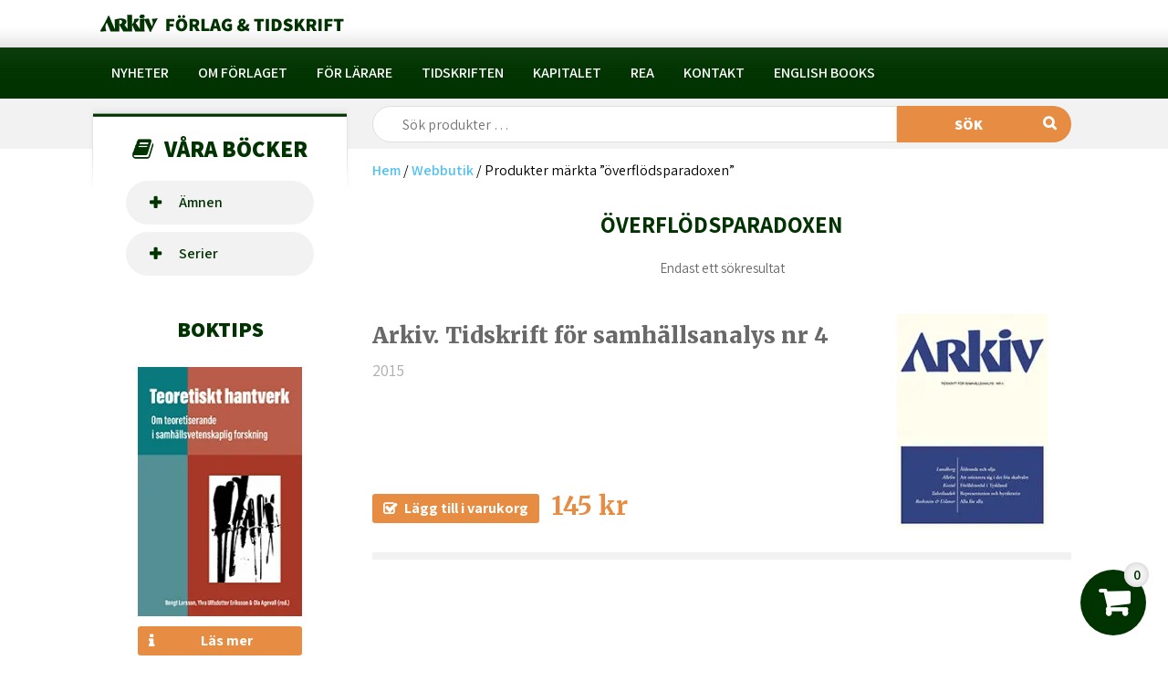

--- FILE ---
content_type: text/html; charset=UTF-8
request_url: https://arkiv.nu/produkt-tagg/overflodsparadoxen/
body_size: 11877
content:
<!DOCTYPE html>
<html lang="sv-SE">
<head>
<meta charset="UTF-8" />
<meta name="viewport" content="width=device-width" />
<link rel="stylesheet" type="text/css" href="https://arkiv.nu/wp-content/themes/arkiv-forlag/style.css" />
<link href="https://fonts.googleapis.com/css?family=Roboto:300,400,500,700,900" rel="stylesheet">
<link rel="stylesheet" type="text/css" href="https://uprize.one/flyingflerp/wp-content/themes/blankslate/genericons/genericons.css" />
<meta name='robots' content='index, follow, max-image-preview:large, max-snippet:-1, max-video-preview:-1' />
	<style>img:is([sizes="auto" i], [sizes^="auto," i]) { contain-intrinsic-size: 3000px 1500px }</style>
	
	<!-- This site is optimized with the Yoast SEO plugin v26.3 - https://yoast.com/wordpress/plugins/seo/ -->
	<title>överflödsparadoxen-arkiv - Arkiv förlag</title>
	<link rel="canonical" href="https://arkiv.nu/produkt-tagg/overflodsparadoxen/" />
	<meta property="og:locale" content="sv_SE" />
	<meta property="og:type" content="article" />
	<meta property="og:title" content="överflödsparadoxen-arkiv - Arkiv förlag" />
	<meta property="og:url" content="https://arkiv.nu/produkt-tagg/overflodsparadoxen/" />
	<meta property="og:site_name" content="Arkiv förlag" />
	<meta name="twitter:card" content="summary_large_image" />
	<script type="application/ld+json" class="yoast-schema-graph">{"@context":"https://schema.org","@graph":[{"@type":"CollectionPage","@id":"https://arkiv.nu/produkt-tagg/overflodsparadoxen/","url":"https://arkiv.nu/produkt-tagg/overflodsparadoxen/","name":"överflödsparadoxen-arkiv - Arkiv förlag","isPartOf":{"@id":"https://arkiv.nu/#website"},"primaryImageOfPage":{"@id":"https://arkiv.nu/produkt-tagg/overflodsparadoxen/#primaryimage"},"image":{"@id":"https://arkiv.nu/produkt-tagg/overflodsparadoxen/#primaryimage"},"thumbnailUrl":"https://arkiv.nu/wp-content/uploads/w04.jpg","breadcrumb":{"@id":"https://arkiv.nu/produkt-tagg/overflodsparadoxen/#breadcrumb"},"inLanguage":"sv-SE"},{"@type":"ImageObject","inLanguage":"sv-SE","@id":"https://arkiv.nu/produkt-tagg/overflodsparadoxen/#primaryimage","url":"https://arkiv.nu/wp-content/uploads/w04.jpg","contentUrl":"https://arkiv.nu/wp-content/uploads/w04.jpg","width":200,"height":284},{"@type":"BreadcrumbList","@id":"https://arkiv.nu/produkt-tagg/overflodsparadoxen/#breadcrumb","itemListElement":[{"@type":"ListItem","position":1,"name":"Hem","item":"https://arkiv.nu/"},{"@type":"ListItem","position":2,"name":"överflödsparadoxen"}]},{"@type":"WebSite","@id":"https://arkiv.nu/#website","url":"https://arkiv.nu/","name":"Arkiv förlag","description":"","publisher":{"@id":"https://arkiv.nu/#organization"},"potentialAction":[{"@type":"SearchAction","target":{"@type":"EntryPoint","urlTemplate":"https://arkiv.nu/?s={search_term_string}"},"query-input":{"@type":"PropertyValueSpecification","valueRequired":true,"valueName":"search_term_string"}}],"inLanguage":"sv-SE"},{"@type":"Organization","@id":"https://arkiv.nu/#organization","name":"Arkiv förlag","url":"https://arkiv.nu/","logo":{"@type":"ImageObject","inLanguage":"sv-SE","@id":"https://arkiv.nu/#/schema/logo/image/","url":"https://arkiv.nu/wp-content/uploads/arkiv-logo-green.png.webp","contentUrl":"https://arkiv.nu/wp-content/uploads/arkiv-logo-green.png.webp","width":267,"height":19,"caption":"Arkiv förlag"},"image":{"@id":"https://arkiv.nu/#/schema/logo/image/"},"sameAs":["https://www.facebook.com/234864989936205"]}]}</script>
	<!-- / Yoast SEO plugin. -->


<link rel='dns-prefetch' href='//static.addtoany.com' />
<link rel='dns-prefetch' href='//fonts.googleapis.com' />
<link rel='dns-prefetch' href='//cdnjs.cloudflare.com' />
<link rel="alternate" type="application/rss+xml" title="Arkiv förlag &raquo; Webbflöde" href="https://arkiv.nu/feed/" />
<link rel="alternate" type="application/rss+xml" title="Arkiv förlag &raquo; Kommentarsflöde" href="https://arkiv.nu/comments/feed/" />
<link rel="alternate" type="application/rss+xml" title="Webbflöde för Arkiv förlag &raquo; överflödsparadoxen, Etikett" href="https://arkiv.nu/produkt-tagg/overflodsparadoxen/feed/" />
<script type="text/javascript">
/* <![CDATA[ */
window._wpemojiSettings = {"baseUrl":"https:\/\/s.w.org\/images\/core\/emoji\/16.0.1\/72x72\/","ext":".png","svgUrl":"https:\/\/s.w.org\/images\/core\/emoji\/16.0.1\/svg\/","svgExt":".svg","source":{"concatemoji":"https:\/\/arkiv.nu\/wp-includes\/js\/wp-emoji-release.min.js?ver=6.8.3"}};
/*! This file is auto-generated */
!function(s,n){var o,i,e;function c(e){try{var t={supportTests:e,timestamp:(new Date).valueOf()};sessionStorage.setItem(o,JSON.stringify(t))}catch(e){}}function p(e,t,n){e.clearRect(0,0,e.canvas.width,e.canvas.height),e.fillText(t,0,0);var t=new Uint32Array(e.getImageData(0,0,e.canvas.width,e.canvas.height).data),a=(e.clearRect(0,0,e.canvas.width,e.canvas.height),e.fillText(n,0,0),new Uint32Array(e.getImageData(0,0,e.canvas.width,e.canvas.height).data));return t.every(function(e,t){return e===a[t]})}function u(e,t){e.clearRect(0,0,e.canvas.width,e.canvas.height),e.fillText(t,0,0);for(var n=e.getImageData(16,16,1,1),a=0;a<n.data.length;a++)if(0!==n.data[a])return!1;return!0}function f(e,t,n,a){switch(t){case"flag":return n(e,"\ud83c\udff3\ufe0f\u200d\u26a7\ufe0f","\ud83c\udff3\ufe0f\u200b\u26a7\ufe0f")?!1:!n(e,"\ud83c\udde8\ud83c\uddf6","\ud83c\udde8\u200b\ud83c\uddf6")&&!n(e,"\ud83c\udff4\udb40\udc67\udb40\udc62\udb40\udc65\udb40\udc6e\udb40\udc67\udb40\udc7f","\ud83c\udff4\u200b\udb40\udc67\u200b\udb40\udc62\u200b\udb40\udc65\u200b\udb40\udc6e\u200b\udb40\udc67\u200b\udb40\udc7f");case"emoji":return!a(e,"\ud83e\udedf")}return!1}function g(e,t,n,a){var r="undefined"!=typeof WorkerGlobalScope&&self instanceof WorkerGlobalScope?new OffscreenCanvas(300,150):s.createElement("canvas"),o=r.getContext("2d",{willReadFrequently:!0}),i=(o.textBaseline="top",o.font="600 32px Arial",{});return e.forEach(function(e){i[e]=t(o,e,n,a)}),i}function t(e){var t=s.createElement("script");t.src=e,t.defer=!0,s.head.appendChild(t)}"undefined"!=typeof Promise&&(o="wpEmojiSettingsSupports",i=["flag","emoji"],n.supports={everything:!0,everythingExceptFlag:!0},e=new Promise(function(e){s.addEventListener("DOMContentLoaded",e,{once:!0})}),new Promise(function(t){var n=function(){try{var e=JSON.parse(sessionStorage.getItem(o));if("object"==typeof e&&"number"==typeof e.timestamp&&(new Date).valueOf()<e.timestamp+604800&&"object"==typeof e.supportTests)return e.supportTests}catch(e){}return null}();if(!n){if("undefined"!=typeof Worker&&"undefined"!=typeof OffscreenCanvas&&"undefined"!=typeof URL&&URL.createObjectURL&&"undefined"!=typeof Blob)try{var e="postMessage("+g.toString()+"("+[JSON.stringify(i),f.toString(),p.toString(),u.toString()].join(",")+"));",a=new Blob([e],{type:"text/javascript"}),r=new Worker(URL.createObjectURL(a),{name:"wpTestEmojiSupports"});return void(r.onmessage=function(e){c(n=e.data),r.terminate(),t(n)})}catch(e){}c(n=g(i,f,p,u))}t(n)}).then(function(e){for(var t in e)n.supports[t]=e[t],n.supports.everything=n.supports.everything&&n.supports[t],"flag"!==t&&(n.supports.everythingExceptFlag=n.supports.everythingExceptFlag&&n.supports[t]);n.supports.everythingExceptFlag=n.supports.everythingExceptFlag&&!n.supports.flag,n.DOMReady=!1,n.readyCallback=function(){n.DOMReady=!0}}).then(function(){return e}).then(function(){var e;n.supports.everything||(n.readyCallback(),(e=n.source||{}).concatemoji?t(e.concatemoji):e.wpemoji&&e.twemoji&&(t(e.twemoji),t(e.wpemoji)))}))}((window,document),window._wpemojiSettings);
/* ]]> */
</script>

<style id='wp-emoji-styles-inline-css' type='text/css'>

	img.wp-smiley, img.emoji {
		display: inline !important;
		border: none !important;
		box-shadow: none !important;
		height: 1em !important;
		width: 1em !important;
		margin: 0 0.07em !important;
		vertical-align: -0.1em !important;
		background: none !important;
		padding: 0 !important;
	}
</style>
<link rel='stylesheet' id='wp-block-library-css' href='https://arkiv.nu/wp-includes/css/dist/block-library/style.min.css?ver=6.8.3' type='text/css' media='all' />
<style id='classic-theme-styles-inline-css' type='text/css'>
/*! This file is auto-generated */
.wp-block-button__link{color:#fff;background-color:#32373c;border-radius:9999px;box-shadow:none;text-decoration:none;padding:calc(.667em + 2px) calc(1.333em + 2px);font-size:1.125em}.wp-block-file__button{background:#32373c;color:#fff;text-decoration:none}
</style>
<style id='global-styles-inline-css' type='text/css'>
:root{--wp--preset--aspect-ratio--square: 1;--wp--preset--aspect-ratio--4-3: 4/3;--wp--preset--aspect-ratio--3-4: 3/4;--wp--preset--aspect-ratio--3-2: 3/2;--wp--preset--aspect-ratio--2-3: 2/3;--wp--preset--aspect-ratio--16-9: 16/9;--wp--preset--aspect-ratio--9-16: 9/16;--wp--preset--color--black: #000000;--wp--preset--color--cyan-bluish-gray: #abb8c3;--wp--preset--color--white: #ffffff;--wp--preset--color--pale-pink: #f78da7;--wp--preset--color--vivid-red: #cf2e2e;--wp--preset--color--luminous-vivid-orange: #ff6900;--wp--preset--color--luminous-vivid-amber: #fcb900;--wp--preset--color--light-green-cyan: #7bdcb5;--wp--preset--color--vivid-green-cyan: #00d084;--wp--preset--color--pale-cyan-blue: #8ed1fc;--wp--preset--color--vivid-cyan-blue: #0693e3;--wp--preset--color--vivid-purple: #9b51e0;--wp--preset--gradient--vivid-cyan-blue-to-vivid-purple: linear-gradient(135deg,rgba(6,147,227,1) 0%,rgb(155,81,224) 100%);--wp--preset--gradient--light-green-cyan-to-vivid-green-cyan: linear-gradient(135deg,rgb(122,220,180) 0%,rgb(0,208,130) 100%);--wp--preset--gradient--luminous-vivid-amber-to-luminous-vivid-orange: linear-gradient(135deg,rgba(252,185,0,1) 0%,rgba(255,105,0,1) 100%);--wp--preset--gradient--luminous-vivid-orange-to-vivid-red: linear-gradient(135deg,rgba(255,105,0,1) 0%,rgb(207,46,46) 100%);--wp--preset--gradient--very-light-gray-to-cyan-bluish-gray: linear-gradient(135deg,rgb(238,238,238) 0%,rgb(169,184,195) 100%);--wp--preset--gradient--cool-to-warm-spectrum: linear-gradient(135deg,rgb(74,234,220) 0%,rgb(151,120,209) 20%,rgb(207,42,186) 40%,rgb(238,44,130) 60%,rgb(251,105,98) 80%,rgb(254,248,76) 100%);--wp--preset--gradient--blush-light-purple: linear-gradient(135deg,rgb(255,206,236) 0%,rgb(152,150,240) 100%);--wp--preset--gradient--blush-bordeaux: linear-gradient(135deg,rgb(254,205,165) 0%,rgb(254,45,45) 50%,rgb(107,0,62) 100%);--wp--preset--gradient--luminous-dusk: linear-gradient(135deg,rgb(255,203,112) 0%,rgb(199,81,192) 50%,rgb(65,88,208) 100%);--wp--preset--gradient--pale-ocean: linear-gradient(135deg,rgb(255,245,203) 0%,rgb(182,227,212) 50%,rgb(51,167,181) 100%);--wp--preset--gradient--electric-grass: linear-gradient(135deg,rgb(202,248,128) 0%,rgb(113,206,126) 100%);--wp--preset--gradient--midnight: linear-gradient(135deg,rgb(2,3,129) 0%,rgb(40,116,252) 100%);--wp--preset--font-size--small: 13px;--wp--preset--font-size--medium: 20px;--wp--preset--font-size--large: 36px;--wp--preset--font-size--x-large: 42px;--wp--preset--spacing--20: 0.44rem;--wp--preset--spacing--30: 0.67rem;--wp--preset--spacing--40: 1rem;--wp--preset--spacing--50: 1.5rem;--wp--preset--spacing--60: 2.25rem;--wp--preset--spacing--70: 3.38rem;--wp--preset--spacing--80: 5.06rem;--wp--preset--shadow--natural: 6px 6px 9px rgba(0, 0, 0, 0.2);--wp--preset--shadow--deep: 12px 12px 50px rgba(0, 0, 0, 0.4);--wp--preset--shadow--sharp: 6px 6px 0px rgba(0, 0, 0, 0.2);--wp--preset--shadow--outlined: 6px 6px 0px -3px rgba(255, 255, 255, 1), 6px 6px rgba(0, 0, 0, 1);--wp--preset--shadow--crisp: 6px 6px 0px rgba(0, 0, 0, 1);}:where(.is-layout-flex){gap: 0.5em;}:where(.is-layout-grid){gap: 0.5em;}body .is-layout-flex{display: flex;}.is-layout-flex{flex-wrap: wrap;align-items: center;}.is-layout-flex > :is(*, div){margin: 0;}body .is-layout-grid{display: grid;}.is-layout-grid > :is(*, div){margin: 0;}:where(.wp-block-columns.is-layout-flex){gap: 2em;}:where(.wp-block-columns.is-layout-grid){gap: 2em;}:where(.wp-block-post-template.is-layout-flex){gap: 1.25em;}:where(.wp-block-post-template.is-layout-grid){gap: 1.25em;}.has-black-color{color: var(--wp--preset--color--black) !important;}.has-cyan-bluish-gray-color{color: var(--wp--preset--color--cyan-bluish-gray) !important;}.has-white-color{color: var(--wp--preset--color--white) !important;}.has-pale-pink-color{color: var(--wp--preset--color--pale-pink) !important;}.has-vivid-red-color{color: var(--wp--preset--color--vivid-red) !important;}.has-luminous-vivid-orange-color{color: var(--wp--preset--color--luminous-vivid-orange) !important;}.has-luminous-vivid-amber-color{color: var(--wp--preset--color--luminous-vivid-amber) !important;}.has-light-green-cyan-color{color: var(--wp--preset--color--light-green-cyan) !important;}.has-vivid-green-cyan-color{color: var(--wp--preset--color--vivid-green-cyan) !important;}.has-pale-cyan-blue-color{color: var(--wp--preset--color--pale-cyan-blue) !important;}.has-vivid-cyan-blue-color{color: var(--wp--preset--color--vivid-cyan-blue) !important;}.has-vivid-purple-color{color: var(--wp--preset--color--vivid-purple) !important;}.has-black-background-color{background-color: var(--wp--preset--color--black) !important;}.has-cyan-bluish-gray-background-color{background-color: var(--wp--preset--color--cyan-bluish-gray) !important;}.has-white-background-color{background-color: var(--wp--preset--color--white) !important;}.has-pale-pink-background-color{background-color: var(--wp--preset--color--pale-pink) !important;}.has-vivid-red-background-color{background-color: var(--wp--preset--color--vivid-red) !important;}.has-luminous-vivid-orange-background-color{background-color: var(--wp--preset--color--luminous-vivid-orange) !important;}.has-luminous-vivid-amber-background-color{background-color: var(--wp--preset--color--luminous-vivid-amber) !important;}.has-light-green-cyan-background-color{background-color: var(--wp--preset--color--light-green-cyan) !important;}.has-vivid-green-cyan-background-color{background-color: var(--wp--preset--color--vivid-green-cyan) !important;}.has-pale-cyan-blue-background-color{background-color: var(--wp--preset--color--pale-cyan-blue) !important;}.has-vivid-cyan-blue-background-color{background-color: var(--wp--preset--color--vivid-cyan-blue) !important;}.has-vivid-purple-background-color{background-color: var(--wp--preset--color--vivid-purple) !important;}.has-black-border-color{border-color: var(--wp--preset--color--black) !important;}.has-cyan-bluish-gray-border-color{border-color: var(--wp--preset--color--cyan-bluish-gray) !important;}.has-white-border-color{border-color: var(--wp--preset--color--white) !important;}.has-pale-pink-border-color{border-color: var(--wp--preset--color--pale-pink) !important;}.has-vivid-red-border-color{border-color: var(--wp--preset--color--vivid-red) !important;}.has-luminous-vivid-orange-border-color{border-color: var(--wp--preset--color--luminous-vivid-orange) !important;}.has-luminous-vivid-amber-border-color{border-color: var(--wp--preset--color--luminous-vivid-amber) !important;}.has-light-green-cyan-border-color{border-color: var(--wp--preset--color--light-green-cyan) !important;}.has-vivid-green-cyan-border-color{border-color: var(--wp--preset--color--vivid-green-cyan) !important;}.has-pale-cyan-blue-border-color{border-color: var(--wp--preset--color--pale-cyan-blue) !important;}.has-vivid-cyan-blue-border-color{border-color: var(--wp--preset--color--vivid-cyan-blue) !important;}.has-vivid-purple-border-color{border-color: var(--wp--preset--color--vivid-purple) !important;}.has-vivid-cyan-blue-to-vivid-purple-gradient-background{background: var(--wp--preset--gradient--vivid-cyan-blue-to-vivid-purple) !important;}.has-light-green-cyan-to-vivid-green-cyan-gradient-background{background: var(--wp--preset--gradient--light-green-cyan-to-vivid-green-cyan) !important;}.has-luminous-vivid-amber-to-luminous-vivid-orange-gradient-background{background: var(--wp--preset--gradient--luminous-vivid-amber-to-luminous-vivid-orange) !important;}.has-luminous-vivid-orange-to-vivid-red-gradient-background{background: var(--wp--preset--gradient--luminous-vivid-orange-to-vivid-red) !important;}.has-very-light-gray-to-cyan-bluish-gray-gradient-background{background: var(--wp--preset--gradient--very-light-gray-to-cyan-bluish-gray) !important;}.has-cool-to-warm-spectrum-gradient-background{background: var(--wp--preset--gradient--cool-to-warm-spectrum) !important;}.has-blush-light-purple-gradient-background{background: var(--wp--preset--gradient--blush-light-purple) !important;}.has-blush-bordeaux-gradient-background{background: var(--wp--preset--gradient--blush-bordeaux) !important;}.has-luminous-dusk-gradient-background{background: var(--wp--preset--gradient--luminous-dusk) !important;}.has-pale-ocean-gradient-background{background: var(--wp--preset--gradient--pale-ocean) !important;}.has-electric-grass-gradient-background{background: var(--wp--preset--gradient--electric-grass) !important;}.has-midnight-gradient-background{background: var(--wp--preset--gradient--midnight) !important;}.has-small-font-size{font-size: var(--wp--preset--font-size--small) !important;}.has-medium-font-size{font-size: var(--wp--preset--font-size--medium) !important;}.has-large-font-size{font-size: var(--wp--preset--font-size--large) !important;}.has-x-large-font-size{font-size: var(--wp--preset--font-size--x-large) !important;}
:where(.wp-block-post-template.is-layout-flex){gap: 1.25em;}:where(.wp-block-post-template.is-layout-grid){gap: 1.25em;}
:where(.wp-block-columns.is-layout-flex){gap: 2em;}:where(.wp-block-columns.is-layout-grid){gap: 2em;}
:root :where(.wp-block-pullquote){font-size: 1.5em;line-height: 1.6;}
</style>
<link rel='stylesheet' id='contact-form-7-css' href='https://arkiv.nu/wp-content/plugins/contact-form-7/includes/css/styles.css?ver=6.1.3' type='text/css' media='all' />
<link rel='stylesheet' id='woocommerce-smallscreen-css' href='https://arkiv.nu/wp-content/plugins/woocommerce/assets/css/woocommerce-smallscreen.css?ver=10.3.7' type='text/css' media='only screen and (max-width: 768px)' />
<link rel='stylesheet' id='woocommerce-general-css' href='https://arkiv.nu/wp-content/plugins/woocommerce/assets/css/woocommerce.css?ver=10.3.7' type='text/css' media='all' />
<style id='woocommerce-inline-inline-css' type='text/css'>
.woocommerce form .form-row .required { visibility: visible; }
</style>
<link rel='stylesheet' id='brands-styles-css' href='https://arkiv.nu/wp-content/plugins/woocommerce/assets/css/brands.css?ver=10.3.7' type='text/css' media='all' />
<link rel='stylesheet' id='google-fonts-css' href='https://fonts.googleapis.com/css?family=Assistant%3A200%2C300%2C400%2C600%2C700%2C800%7CMerriweather%3A300%2C300i%2C400%2C400i%2C700%2C700i%2C900%2C900i&#038;ver=20120208' type='text/css' media='all' />
<link rel='stylesheet' id='icon-fonts-css' href='https://cdnjs.cloudflare.com/ajax/libs/font-awesome/4.7.0/css/font-awesome.min.css?ver=4.7.0' type='text/css' media='all' />
<link rel='stylesheet' id='addtoany-css' href='https://arkiv.nu/wp-content/plugins/add-to-any/addtoany.min.css?ver=1.16' type='text/css' media='all' />
<script>if (document.location.protocol != "https:") { document.location = document.URL.replace(/^http:/i, "https:"); }</script><script type="text/javascript" id="addtoany-core-js-before">
/* <![CDATA[ */
window.a2a_config=window.a2a_config||{};a2a_config.callbacks=[];a2a_config.overlays=[];a2a_config.templates={};a2a_localize = {
	Share: "Dela",
	Save: "Spara",
	Subscribe: "Prenumerera",
	Email: "E-post",
	Bookmark: "Bokmärk",
	ShowAll: "Visa alla",
	ShowLess: "Visa färre",
	FindServices: "Hitta tjänst(er)",
	FindAnyServiceToAddTo: "Hitta direkt en tjänst att lägga till",
	PoweredBy: "Drivs av",
	ShareViaEmail: "Dela via e-post",
	SubscribeViaEmail: "Prenumerera via e-post",
	BookmarkInYourBrowser: "Lägg till som bokmärke i din webbläsare",
	BookmarkInstructions: "Tryck Ctrl+D eller \u2318+D för att lägga till denna sida som bokmärke",
	AddToYourFavorites: "Lägg till i dina favoriter",
	SendFromWebOrProgram: "Skicka från valfri e-postadress eller e-postprogram",
	EmailProgram: "E-postprogram",
	More: "Mer&#8230;",
	ThanksForSharing: "Tack för att du delar!",
	ThanksForFollowing: "Tack för att du följer!"
};
/* ]]> */
</script>
<script type="text/javascript" defer src="https://static.addtoany.com/menu/page.js" id="addtoany-core-js"></script>
<script type="text/javascript" src="https://arkiv.nu/wp-includes/js/jquery/jquery.js" id="jquery-js"></script>
<script type="text/javascript" defer src="https://arkiv.nu/wp-content/plugins/add-to-any/addtoany.min.js?ver=1.1" id="addtoany-jquery-js"></script>
<script type="text/javascript" src="https://arkiv.nu/wp-content/plugins/woocommerce/assets/js/jquery-blockui/jquery.blockUI.min.js?ver=2.7.0-wc.10.3.7" id="wc-jquery-blockui-js" defer="defer" data-wp-strategy="defer"></script>
<script type="text/javascript" id="wc-add-to-cart-js-extra">
/* <![CDATA[ */
var wc_add_to_cart_params = {"ajax_url":"\/wp-admin\/admin-ajax.php","wc_ajax_url":"\/?wc-ajax=%%endpoint%%","i18n_view_cart":"Visa varukorg","cart_url":"https:\/\/arkiv.nu\/varukorg\/","is_cart":"","cart_redirect_after_add":"no"};
/* ]]> */
</script>
<script type="text/javascript" src="https://arkiv.nu/wp-content/plugins/woocommerce/assets/js/frontend/add-to-cart.min.js?ver=10.3.7" id="wc-add-to-cart-js" defer="defer" data-wp-strategy="defer"></script>
<script type="text/javascript" src="https://arkiv.nu/wp-content/plugins/woocommerce/assets/js/js-cookie/js.cookie.min.js?ver=2.1.4-wc.10.3.7" id="wc-js-cookie-js" defer="defer" data-wp-strategy="defer"></script>
<script type="text/javascript" id="woocommerce-js-extra">
/* <![CDATA[ */
var woocommerce_params = {"ajax_url":"\/wp-admin\/admin-ajax.php","wc_ajax_url":"\/?wc-ajax=%%endpoint%%","i18n_password_show":"Visa l\u00f6senord","i18n_password_hide":"D\u00f6lj l\u00f6senord"};
/* ]]> */
</script>
<script type="text/javascript" src="https://arkiv.nu/wp-content/plugins/woocommerce/assets/js/frontend/woocommerce.min.js?ver=10.3.7" id="woocommerce-js" defer="defer" data-wp-strategy="defer"></script>
<link rel="https://api.w.org/" href="https://arkiv.nu/wp-json/" /><link rel="alternate" title="JSON" type="application/json" href="https://arkiv.nu/wp-json/wp/v2/product_tag/3020" /><link rel="EditURI" type="application/rsd+xml" title="RSD" href="https://arkiv.nu/xmlrpc.php?rsd" />
<meta name="generator" content="WordPress 6.8.3" />
<meta name="generator" content="WooCommerce 10.3.7" />
<script>document.createElement( "picture" );if(!window.HTMLPictureElement && document.addEventListener) {window.addEventListener("DOMContentLoaded", function() {var s = document.createElement("script");s.src = "https://arkiv.nu/wp-content/plugins/webp-express/js/picturefill.min.js";document.body.appendChild(s);});}</script>	<noscript><style>.woocommerce-product-gallery{ opacity: 1 !important; }</style></noscript>
	</head>

<body data-rsssl=1 class="archive tax-product_tag term-overflodsparadoxen term-3020 wp-theme-arkiv-forlag theme-arkiv-forlag woocommerce woocommerce-page woocommerce-no-js">

	<div id="wrapper" class="hfeed">

		<!--[if lt IE 10]>
		<div style="display: none">
			<p class="browserupgrade">You are using an <strong>outdated</strong> browser. Please <a href="http://browsehappy.com/">upgrade your browser</a> to improve your experience.</p>
		</div>
		<![endif]-->
		
		<header id="header" role="banner">
					
			<div class="cart-button-wrap">
				<a id="cart-button" class="cart-button" href="https://arkiv.nu/varukorg/" title="View your shopping cart">
										<span class="cart-contents">0</span>

				</a>
			</div>
			
			<div id="header-top">
			
				<div class="container">
					<a id="logo-header" class="logo"  href="https://arkiv.nu" title="Arkiv förlag &amp; tidskrift">

						<picture><source srcset="https://arkiv.nu/wp-content/webp-express/webp-images/themes/arkiv-forlag/images/arkiv-logo-green.png.webp" type="image/webp"><img title="Arkiv förlag & tidskrift" alt="Arkiv förlag & tidskrift" src="https://arkiv.nu/wp-content/themes/arkiv-forlag/images/arkiv-logo-green.png" class="webpexpress-processed"></picture>
					</a>
					
										
				</div>
				
			</div>
			
			<div id="header-nav">
				<a id="logo-header-white" class="logo_white"  href="https://arkiv.nu" title="Arkiv förlag &amp; tidskrift">
					<picture><source srcset="https://arkiv.nu/wp-content/webp-express/webp-images/themes/arkiv-forlag/images/arkiv-logo-white-mobile.png.webp" type="image/webp"><img title="Arkiv förlag & tidskrift" alt="Arkiv förlag & tidskrift" src="https://arkiv.nu/wp-content/themes/arkiv-forlag/images/arkiv-logo-white-mobile.png" class="webpexpress-processed"></picture>
				</a>
				
				<div class="container">
					
					<nav id="nav-main" role="menu">
						<div class="menu-huvudmeny-container"><ul id="menu-huvudmeny" class="menu"><li id="menu-item-1055" class="menu-item menu-item-type-post_type menu-item-object-page menu-item-1055"><a href="https://arkiv.nu/nyheter/">Nyheter</a></li>
<li id="menu-item-1001" class="menu-item menu-item-type-post_type menu-item-object-page menu-item-privacy-policy menu-item-1001"><a rel="privacy-policy" href="https://arkiv.nu/om-forlaget/" title="Om Arkiv Förlag">Om förlaget</a></li>
<li id="menu-item-2030" class="menu-item menu-item-type-post_type menu-item-object-page menu-item-2030"><a href="https://arkiv.nu/for-larare/">För lärare</a></li>
<li id="menu-item-1002" class="menu-item menu-item-type-post_type menu-item-object-page menu-item-1002"><a href="https://arkiv.nu/tidskriften-arkiv/" title="Tidskriften Arkiv">Tidskriften</a></li>
<li id="menu-item-1000" class="menu-item menu-item-type-post_type menu-item-object-page menu-item-1000"><a href="https://arkiv.nu/kapitalet/" title="Karl Marx Kapitalet">Kapitalet</a></li>
<li id="menu-item-1005" class="menu-item menu-item-type-post_type menu-item-object-page menu-item-1005"><a href="https://arkiv.nu/rea/" title="Lagerrensning">Rea</a></li>
<li id="menu-item-1011" class="menu-item menu-item-type-post_type menu-item-object-page menu-item-1011"><a href="https://arkiv.nu/kontakt/" title="Kontakta oss">Kontakt</a></li>
<li id="menu-item-1010" class="menu-item menu-item-type-post_type menu-item-object-page menu-item-1010"><a href="https://arkiv.nu/english-books/" title="Arkiv Academic Press">English books</a></li>
</ul></div>					</nav>
						<a class="hamburger"><i class="fa fa-bars" aria-hidden="true"></i></a>
						<a class="cross"><i class="fa fa-times" aria-hidden="true"></i></a>


				</div>
				
			</div>



				<div id="mobile-menu">
					<div class="container">
						<nav id="mobile-nav">
							<div class="menu-huvudmeny-container"><ul id="menu-huvudmeny-1" class="menu"><li class="menu-item menu-item-type-post_type menu-item-object-page menu-item-1055"><a href="https://arkiv.nu/nyheter/">Nyheter</a></li>
<li class="menu-item menu-item-type-post_type menu-item-object-page menu-item-privacy-policy menu-item-1001"><a rel="privacy-policy" href="https://arkiv.nu/om-forlaget/" title="Om Arkiv Förlag">Om förlaget</a></li>
<li class="menu-item menu-item-type-post_type menu-item-object-page menu-item-2030"><a href="https://arkiv.nu/for-larare/">För lärare</a></li>
<li class="menu-item menu-item-type-post_type menu-item-object-page menu-item-1002"><a href="https://arkiv.nu/tidskriften-arkiv/" title="Tidskriften Arkiv">Tidskriften</a></li>
<li class="menu-item menu-item-type-post_type menu-item-object-page menu-item-1000"><a href="https://arkiv.nu/kapitalet/" title="Karl Marx Kapitalet">Kapitalet</a></li>
<li class="menu-item menu-item-type-post_type menu-item-object-page menu-item-1005"><a href="https://arkiv.nu/rea/" title="Lagerrensning">Rea</a></li>
<li class="menu-item menu-item-type-post_type menu-item-object-page menu-item-1011"><a href="https://arkiv.nu/kontakt/" title="Kontakta oss">Kontakt</a></li>
<li class="menu-item menu-item-type-post_type menu-item-object-page menu-item-1010"><a href="https://arkiv.nu/english-books/" title="Arkiv Academic Press">English books</a></li>
</ul></div>						</nav>		
					</div>

				</div>


			
			<div id="header-search">
			
				<div class="container">
				
					<div class="col-main-left col-sidebar">
						<div class="sidebar-title">
						<a href="https://arkiv.nu/butik/"><i class="fa fa-book" aria-hidden="true"></i>Våra böcker</a>
						</div>

						<div id="nav-store" role="menu">
							<div class="menu-butik-container"><ul id="menu-butik" class="menu"><li id="menu-item-956" class="menu-item menu-item-type-taxonomy menu-item-object-product_cat menu-item-has-children menu-item-956"><a href="https://arkiv.nu/kategori/amnen/">Ämnen</a>
<ul class="sub-menu">
	<li id="menu-item-957" class="second menu-item menu-item-type-taxonomy menu-item-object-product_cat menu-item-957"><a href="https://arkiv.nu/kategori/amnen/fack-arbetsliv-arbetarrorelse/">Fack, arbetsliv, arbetarrörelse</a></li>
	<li id="menu-item-958" class="second menu-item menu-item-type-taxonomy menu-item-object-product_cat menu-item-958"><a href="https://arkiv.nu/kategori/amnen/historia/">Historia</a></li>
	<li id="menu-item-959" class="second menu-item menu-item-type-taxonomy menu-item-object-product_cat menu-item-959"><a href="https://arkiv.nu/kategori/amnen/kulturstudier/">Kulturstudier</a></li>
	<li id="menu-item-960" class="second menu-item menu-item-type-taxonomy menu-item-object-product_cat menu-item-960"><a href="https://arkiv.nu/kategori/amnen/land-stad/">Land &amp; stad</a></li>
	<li id="menu-item-961" class="second menu-item menu-item-type-taxonomy menu-item-object-product_cat menu-item-961"><a href="https://arkiv.nu/kategori/amnen/ofard-valfard/">Ofärd &amp; välfärd</a></li>
	<li id="menu-item-962" class="second menu-item menu-item-type-taxonomy menu-item-object-product_cat menu-item-962"><a href="https://arkiv.nu/kategori/amnen/politik-ekonomi/">Politik &amp; ekonomi</a></li>
	<li id="menu-item-963" class="second menu-item menu-item-type-taxonomy menu-item-object-product_cat menu-item-963"><a href="https://arkiv.nu/kategori/amnen/teknik-naturvetenskap/">Teknik &amp; naturvetenskap</a></li>
	<li id="menu-item-964" class="second menu-item menu-item-type-taxonomy menu-item-object-product_cat menu-item-964"><a href="https://arkiv.nu/kategori/amnen/teori-metod/">Teori &amp; metod</a></li>
	<li id="menu-item-984" class="second menu-item menu-item-type-taxonomy menu-item-object-product_cat menu-item-984"><a href="https://arkiv.nu/kategori/amnen/ovrigt-amnen/">Övrigt</a></li>
</ul>
</li>
<li id="menu-item-965" class="menu-item menu-item-type-taxonomy menu-item-object-product_cat menu-item-has-children menu-item-965"><a href="https://arkiv.nu/kategori/serier/">Serier</a>
<ul class="sub-menu">
	<li id="menu-item-970" class="second menu-item menu-item-type-taxonomy menu-item-object-product_cat menu-item-970"><a href="https://arkiv.nu/kategori/serier/arkiv-forlag/">Arkiv förlag</a></li>
	<li id="menu-item-976" class="second menu-item menu-item-type-taxonomy menu-item-object-product_cat menu-item-976"><a href="https://arkiv.nu/kategori/serier/moderna-klassiker/">Moderna klassiker</a></li>
	<li id="menu-item-974" class="second menu-item menu-item-type-taxonomy menu-item-object-product_cat menu-item-974"><a href="https://arkiv.nu/kategori/serier/kapitaletutgivning/">Kapitaletutgivning</a></li>
	<li id="menu-item-978" class="second menu-item menu-item-type-taxonomy menu-item-object-product_cat menu-item-978"><a href="https://arkiv.nu/kategori/serier/pandora/">Pandora</a></li>
	<li id="menu-item-5764" class="menu-item menu-item-type-taxonomy menu-item-object-product_cat menu-item-5764"><a href="https://arkiv.nu/kategori/serier/chicagoskolan/">Chicagoskolan</a></li>
	<li id="menu-item-981" class="second menu-item menu-item-type-taxonomy menu-item-object-product_cat menu-item-981"><a href="https://arkiv.nu/kategori/serier/tidskriften-arkiv/">Tidskriften Arkiv</a></li>
	<li id="menu-item-969" class="second menu-item menu-item-type-taxonomy menu-item-object-product_cat menu-item-969"><a href="https://arkiv.nu/kategori/serier/arkiv-for-studier-i-arbetarrorelsens-historia/">Arkiv för studier i arbetarrörelsens historia</a></li>
	<li id="menu-item-5763" class="menu-item menu-item-type-taxonomy menu-item-object-product_cat menu-item-5763"><a href="https://arkiv.nu/kategori/serier/egalite-forlag/">Égalité förlag</a></li>
	<li id="menu-item-1605" class="menu-item menu-item-type-taxonomy menu-item-object-product_cat menu-item-1605"><a href="https://arkiv.nu/kategori/serier/english-books/">English books</a></li>
	<li id="menu-item-975" class="second menu-item menu-item-type-taxonomy menu-item-object-product_cat menu-item-975"><a href="https://arkiv.nu/kategori/serier/lund-studies-in-social-welfare/">Lund Studies in Social Welfare</a></li>
	<li id="menu-item-979" class="second menu-item menu-item-type-taxonomy menu-item-object-product_cat menu-item-979"><a href="https://arkiv.nu/kategori/serier/scandinavian-studies-in-social-science-and-history/">Scandinavian Studies in Social Science and History</a></li>
	<li id="menu-item-971" class="second menu-item menu-item-type-taxonomy menu-item-object-product_cat menu-item-971"><a href="https://arkiv.nu/kategori/serier/arkiv-klassikerserie/">Arkiv klassikerserie</a></li>
	<li id="menu-item-968" class="second menu-item menu-item-type-taxonomy menu-item-object-product_cat menu-item-968"><a href="https://arkiv.nu/kategori/serier/arkiv-avhandlingsserie/">Arkiv avhandlingsserie</a></li>
	<li id="menu-item-972" class="second menu-item menu-item-type-taxonomy menu-item-object-product_cat menu-item-972"><a href="https://arkiv.nu/kategori/serier/arkiv-studiehaften/">Arkiv studiehäften</a></li>
	<li id="menu-item-966" class="second menu-item menu-item-type-taxonomy menu-item-object-product_cat menu-item-966"><a href="https://arkiv.nu/kategori/serier/a-z-forlag/">A-Z förlag</a></li>
	<li id="menu-item-983" class="second menu-item menu-item-type-taxonomy menu-item-object-product_cat menu-item-983"><a href="https://arkiv.nu/kategori/serier/zenit/">Zenit</a></li>
	<li id="menu-item-980" class="second menu-item menu-item-type-taxonomy menu-item-object-product_cat menu-item-980"><a href="https://arkiv.nu/kategori/serier/tema-teori/">Tema Teori</a></li>
	<li id="menu-item-973" class="second menu-item menu-item-type-taxonomy menu-item-object-product_cat menu-item-973"><a href="https://arkiv.nu/kategori/serier/bo-cavefors-forlag/">Bo Cavefors förlag</a></li>
	<li id="menu-item-967" class="second menu-item menu-item-type-taxonomy menu-item-object-product_cat menu-item-967"><a href="https://arkiv.nu/kategori/serier/ariadne-forlag/">Ariadne förlag</a></li>
	<li id="menu-item-982" class="second menu-item menu-item-type-taxonomy menu-item-object-product_cat menu-item-982"><a href="https://arkiv.nu/kategori/serier/urs-historia/">UR:s historia</a></li>
	<li id="menu-item-985" class="second menu-item menu-item-type-taxonomy menu-item-object-product_cat menu-item-985"><a href="https://arkiv.nu/kategori/serier/ovrigt-serier/">Övrigt</a></li>
	<li id="menu-item-1606" class="menu-item menu-item-type-taxonomy menu-item-object-product_cat menu-item-1606"><a href="https://arkiv.nu/kategori/serier/lagerrensning/">Lagerrensning</a></li>
</ul>
</li>
</ul></div>						</div>

						<div class="fullsize-sidebar">
							<aside id="sidebar" role="complementary">

		
	
	
	<div class="boktips">
	
		<p class="headers_green">Boktips</p>
		<!-- 222 -->
		
			<div class="product-display-sidebar">
			
				<a class="image" href="https://arkiv.nu/butik/teoretiskt-hantverk/"><picture><source srcset="https://arkiv.nu/wp-content/webp-express/webp-images/uploads/b177.jpg.webp" type="image/webp"><img src="https://arkiv.nu/wp-content/uploads/b177.jpg" data-id="7203" class="webpexpress-processed"></picture></a>
				
				<a class="button info_button" href="https://arkiv.nu/butik/teoretiskt-hantverk/">Läs mer</a>
				
				<a class="title" href="https://arkiv.nu/butik/teoretiskt-hantverk/">Teoretiskt hantverk</a>
				
			</div>
		
		
			<div class="product-display-sidebar">
			
				<a class="image" href="https://arkiv.nu/butik/medelklassfabriken/"><picture><source srcset="https://arkiv.nu/wp-content/webp-express/webp-images/uploads/b176.jpg.webp" type="image/webp"><img src="https://arkiv.nu/wp-content/uploads/b176.jpg" data-id="7110" class="webpexpress-processed"></picture></a>
				
				<a class="button info_button" href="https://arkiv.nu/butik/medelklassfabriken/">Läs mer</a>
				
				<a class="title" href="https://arkiv.nu/butik/medelklassfabriken/">Medelklassfabriken</a>
				
			</div>
		
		
			<div class="product-display-sidebar">
			
				<a class="image" href="https://arkiv.nu/butik/tekniken-i-samhallet-samhallet-i-tekniken/"><picture><source srcset="https://arkiv.nu/wp-content/webp-express/webp-images/uploads/w18.jpg.webp" type="image/webp"><img src="https://arkiv.nu/wp-content/uploads/w18.jpg" data-id="7123" class="webpexpress-processed"></picture></a>
				
				<a class="button info_button" href="https://arkiv.nu/butik/tekniken-i-samhallet-samhallet-i-tekniken/">Läs mer</a>
				
				<a class="title" href="https://arkiv.nu/butik/tekniken-i-samhallet-samhallet-i-tekniken/">Tekniken i samhället, samhället i tekniken</a>
				
			</div>
		
		
			<div class="product-display-sidebar">
			
				<a class="image" href="https://arkiv.nu/butik/vad-hande-med-arbetarklassen/"><picture><source srcset="https://arkiv.nu/wp-content/webp-express/webp-images/uploads/b175.jpg.webp" type="image/webp"><img src="https://arkiv.nu/wp-content/uploads/b175.jpg" data-id="7062" class="webpexpress-processed"></picture></a>
				
				<a class="button info_button" href="https://arkiv.nu/butik/vad-hande-med-arbetarklassen/">Läs mer</a>
				
				<a class="title" href="https://arkiv.nu/butik/vad-hande-med-arbetarklassen/">Vad hände med arbetarklassen?</a>
				
			</div>
		
		
			<div class="product-display-sidebar">
			
				<a class="image" href="https://arkiv.nu/butik/giriga-institutioner/"><picture><source srcset="https://arkiv.nu/wp-content/webp-express/webp-images/uploads/d28.jpg.webp" type="image/webp"><img src="https://arkiv.nu/wp-content/uploads/d28.jpg" data-id="6938" class="webpexpress-processed"></picture></a>
				
				<a class="button info_button" href="https://arkiv.nu/butik/giriga-institutioner/">Läs mer</a>
				
				<a class="title" href="https://arkiv.nu/butik/giriga-institutioner/">Giriga institutioner</a>
				
			</div>
		
			
	</div><!-- .boktips -->


	
		
</aside>

						</div>
					</div>
				
					<div class="col-main-right">
					
						<div id="search-header" role="search">
							<form role="search" method="get" class="woocommerce-product-search" action="https://arkiv.nu/">
	<label class="screen-reader-text" for="woocommerce-product-search-field-0">Sök efter:</label>
	<input type="search" id="woocommerce-product-search-field-0" class="search-field" placeholder="Sök produkter …" value="" name="s" />
	<button type="submit" value="Sök" class="">Sök</button>
	<input type="hidden" name="post_type" value="product" />
</form>
						</div>
						
					</div>

				</div>
				
			</div>
			
		</header>
		
		
		<div id="content">

<div class="container">
	<div class="row">

		<div class="col-main-right"><div id="main" role="main" class="uprize"><nav class="woocommerce-breadcrumb" aria-label="Breadcrumb"><a href="https://arkiv.nu">Hem</a>&nbsp;&#47;&nbsp;<a href="https://arkiv.nu/butik/">Webbutik</a>&nbsp;&#47;&nbsp;Produkter märkta ”överflödsparadoxen”</nav>		
			<h1 class="page-title">överflödsparadoxen</h1>

		
		
		<div class="woocommerce-notices-wrapper"></div><p class="woocommerce-result-count" role="alert" aria-relevant="all" >
	Endast ett sökresultat</p>
<ul class="products columns-3">


<li id="post-928" class="product type-product post-928 status-publish first instock product_cat-amnen product_cat-fack-arbetsliv-arbetarrorelse product_cat-politik-ekonomi product_cat-serier product_cat-tidskriften-arkiv product_tag-bo-rothstein product_tag-brukarforskning product_tag-byrakrati product_tag-det-fria-skolvalet product_tag-etnisk-mangfald product_tag-foraldrastod product_tag-jamlikhet product_tag-korruption product_tag-norge product_tag-offentlig-forvaltning product_tag-overflodsparadoxen product_tag-pensionssystem product_tag-representation product_tag-skola product_tag-social-falla product_tag-socialt-arbete product_tag-socialt-fortroende product_tag-socialt-kapital product_tag-statsvetenskap product_tag-utbildning has-post-thumbnail taxable shipping-taxable purchasable product-type-simple" itemscope itemtype="http://schema.org/Book">
	<link itemprop="additionalType" href="https://schema.org/Product"/>
	
	<div class="product-image">
				<a href="https://arkiv.nu/butik/arkiv-tidskrift-for-samhallsanalys-nr-4/">
		<picture><source srcset="https://arkiv.nu/wp-content/webp-express/webp-images/uploads/w04-165x234.jpg.webp 165w, https://arkiv.nu/wp-content/webp-express/webp-images/uploads/w04.jpg.webp 200w" sizes="(max-width: 165px) 100vw, 165px" type="image/webp"><img width="165" height="234" src="https://arkiv.nu/wp-content/uploads/w04-165x234.jpg" class="attachment-woocommerce_thumbnail size-woocommerce_thumbnail webpexpress-processed" alt="Arkiv. Tidskrift för samhällsanalys nr 4" decoding="async" srcset="https://arkiv.nu/wp-content/uploads/w04-165x234.jpg 165w, https://arkiv.nu/wp-content/uploads/w04.jpg 200w" sizes="(max-width: 165px) 100vw, 165px"></picture>		</a>
	</div>
	
	<div class="product-details">
		<a href="https://arkiv.nu/butik/arkiv-tidskrift-for-samhallsanalys-nr-4/"><h2 class="product-title" itemprop="name">Arkiv. Tidskrift för samhällsanalys nr 4</h2></a><p class="product-pubyear">2015</p>
	<span class="price"><span class="woocommerce-Price-amount amount"><bdi>145&nbsp;<span class="woocommerce-Price-currencySymbol">&#107;&#114;</span></bdi></span></span>
		
		<div class="product-buttons">
			<a href="/produkt-tagg/overflodsparadoxen/?add-to-cart=928" aria-describedby="woocommerce_loop_add_to_cart_link_describedby_928" data-quantity="1" class="button product_type_simple add_to_cart_button ajax_add_to_cart" data-product_id="928" data-product_sku="w04" aria-label="Lägg till i varukorgen: ”Arkiv. Tidskrift för samhällsanalys nr 4”" rel="nofollow" data-success_message="&quot;Arkiv. Tidskrift för samhällsanalys nr 4&quot; har lagts till i din varukorg" role="button">Lägg till i varukorg</a>	<span id="woocommerce_loop_add_to_cart_link_describedby_928" class="screen-reader-text">
			</span>
			
		</div>
		
	</div>
	
</li>
</ul>
</div><!-- #main --></div><!-- .col-main-right -->	
					</div><!-- .row -->
	</div><!-- .container -->


		</div> <!-- #content -->

		<footer id="footer" class="full left" role="contentinfo">
		<div class="half left center footerline">
		
		
			<p class="footercopy">Copyright 2026 Arkiv förlag &amp; tidskrift</p>
	


			<a class="mailchimp-button">Anmäl dig till vårt nyhetsbrev</a>
			<div class="cover"></div> 
			
			<div class="popup">
			
				<!-- Begin MailChimp Signup Form -->
				<link href="//cdn-images.mailchimp.com/embedcode/classic-10_7.css" rel="stylesheet" type="text/css">
				<style type="text/css">
					#mc_embed_signup{background:#fff; clear:left; font:14px Helvetica,Arial,sans-serif; }
					/* Add your own MailChimp form style overrides in your site stylesheet or in this style block.
					   We recommend moving this block and the preceding CSS link to the HEAD of your HTML file. */
				</style>
				<div id="mc_embed_signup">
				<form action="//tidskriftenarkiv.us6.list-manage.com/subscribe/post?u=396543892411b4b55f81396e5&amp;id=3fc31cb736" method="post" id="mc-embedded-subscribe-form" name="mc-embedded-subscribe-form" class="validate" target="_blank" novalidate>
					<div id="mc_embed_signup_scroll">
					<i id="close" class="fa fa-times" aria-hidden="true"></i>
					<h2>Anmäl dig till vårt nyhetsbrev</h2>
				<div class="indicates-required"><span class="asterisk">*</span>Krävs</div>
				<div class="mc-field-group">
					<label for="mce-EMAIL">Din E-mail  <span class="asterisk">*</span>
				</label>
					<input type="email" value="" name="EMAIL" class="required email" id="mce-EMAIL">
				</div>
				<div class="mc-field-group">
					<label for="mce-FNAME">Förnamn </label>
					<input type="text" value="" name="FNAME" class="" id="mce-FNAME">
				</div>
				<div class="mc-field-group">
					<label for="mce-LNAME">Efternamn </label>
					<input type="text" value="" name="LNAME" class="" id="mce-LNAME">
				</div>
					<div id="mce-responses" class="clear">
						<div class="response" id="mce-error-response" style="display:none"></div>
						<div class="response" id="mce-success-response" style="display:none"></div>
					</div>    <!-- real people should not fill this in and expect good things - do not remove this or risk form bot signups-->
					<div style="position: absolute; left: -5000px;" aria-hidden="true"><input type="text" name="b_55c65107445ba830bbe342435_e9e3aa746c" tabindex="-1" value=""></div>
					<div class="clear"><input type="submit" value="Skicka" name="subscribe" id="mc-embedded-subscribe" class="button"></div>
					</div>
				</form>
				</div>
				<script type='text/javascript' src='//s3.amazonaws.com/downloads.mailchimp.com/js/mc-validate.js'></script>
				<script type='text/javascript'>(function($) {window.fnames = new Array(); window.ftypes = new Array();fnames[0]='EMAIL';ftypes[0]='email';fnames[1]='FNAME';ftypes[1]='text';fnames[2]='LNAME';ftypes[2]='text';}(jQuery));var $mcj = jQuery.noConflict(true);</script>
				<!--End mc_embed_signup-->
				
			</div> <!-- end popup -->			
			
			
				<p>Arkiv förlag &amp; tidskrift</p>
				<p></p>
				<p>Tel 046 - 13 39 20</p>
				<p>arkiv@arkiv.nu</p>
			


			</div> <!-- end half -->
			<div class="half left center">
			<div class="half left center">
			<div class="col-footer"><h3>Postadress</h3>Arkiv förlag &amp; tidskrift
Box 1559
221 01 Lund</div>			</div> <!-- half -->
			<div class="half left">
			<div class="col-footer"><h3>Besöksadress</h3>Stora Gråbrödersgatan 17A
222 22 Lund</div>			</div><!-- half -->
			</div><!-- half -->
			<div id="facebook-box">
			<div id="fb-root"></div>
			<script>(function(d, s, id) {
			  var js, fjs = d.getElementsByTagName(s)[0];
			  if (d.getElementById(id)) return;
			  js = d.createElement(s); js.id = id;
			  js.src = "//connect.facebook.net/sv_SE/sdk.js#xfbml=1&version=v2.8";
			  fjs.parentNode.insertBefore(js, fjs);
			}(document, 'script', 'facebook-jssdk'));</script>
			<div class="fb-page" data-href="https://www.facebook.com/arkivforlag/?fref=ts" data-small-header="true" data-adapt-container-width="true" data-hide-cover="true" data-show-facepile="false"><blockquote cite="https://www.facebook.com/arkivforlag/?fref=ts" class="fb-xfbml-parse-ignore"><a href="https://www.facebook.com/arkivforlag/?fref=ts">Arkiv förlag</a></blockquote></div>
			</div>

		</footer>
		
				
		<script type="speculationrules">
{"prefetch":[{"source":"document","where":{"and":[{"href_matches":"\/*"},{"not":{"href_matches":["\/wp-*.php","\/wp-admin\/*","\/wp-content\/uploads\/*","\/wp-content\/*","\/wp-content\/plugins\/*","\/wp-content\/themes\/arkiv-forlag\/*","\/*\\?(.+)"]}},{"not":{"selector_matches":"a[rel~=\"nofollow\"]"}},{"not":{"selector_matches":".no-prefetch, .no-prefetch a"}}]},"eagerness":"conservative"}]}
</script>
<script type="application/ld+json">{"@context":"https:\/\/schema.org\/","@type":"BreadcrumbList","itemListElement":[{"@type":"ListItem","position":1,"item":{"name":"Hem","@id":"https:\/\/arkiv.nu"}},{"@type":"ListItem","position":2,"item":{"name":"Webbutik","@id":"https:\/\/arkiv.nu\/butik\/"}},{"@type":"ListItem","position":3,"item":{"name":"Produkter m\u00e4rkta \u201d\u00f6verfl\u00f6dsparadoxen\u201d","@id":"https:\/\/arkiv.nu\/produkt-tagg\/overflodsparadoxen\/"}}]}</script>	<script type='text/javascript'>
		(function () {
			var c = document.body.className;
			c = c.replace(/woocommerce-no-js/, 'woocommerce-js');
			document.body.className = c;
		})();
	</script>
	<link rel='stylesheet' id='wc-blocks-style-css' href='https://arkiv.nu/wp-content/plugins/woocommerce/assets/client/blocks/wc-blocks.css?ver=wc-10.3.7' type='text/css' media='all' />
<script type="text/javascript" src="https://arkiv.nu/wp-includes/js/dist/hooks.min.js?ver=4d63a3d491d11ffd8ac6" id="wp-hooks-js"></script>
<script type="text/javascript" src="https://arkiv.nu/wp-includes/js/dist/i18n.min.js?ver=5e580eb46a90c2b997e6" id="wp-i18n-js"></script>
<script type="text/javascript" id="wp-i18n-js-after">
/* <![CDATA[ */
wp.i18n.setLocaleData( { 'text direction\u0004ltr': [ 'ltr' ] } );
/* ]]> */
</script>
<script type="text/javascript" src="https://arkiv.nu/wp-content/plugins/contact-form-7/includes/swv/js/index.js?ver=6.1.3" id="swv-js"></script>
<script type="text/javascript" id="contact-form-7-js-translations">
/* <![CDATA[ */
( function( domain, translations ) {
	var localeData = translations.locale_data[ domain ] || translations.locale_data.messages;
	localeData[""].domain = domain;
	wp.i18n.setLocaleData( localeData, domain );
} )( "contact-form-7", {"translation-revision-date":"2025-08-26 21:48:02+0000","generator":"GlotPress\/4.0.3","domain":"messages","locale_data":{"messages":{"":{"domain":"messages","plural-forms":"nplurals=2; plural=n != 1;","lang":"sv_SE"},"This contact form is placed in the wrong place.":["Detta kontaktformul\u00e4r \u00e4r placerat p\u00e5 fel st\u00e4lle."],"Error:":["Fel:"]}},"comment":{"reference":"includes\/js\/index.js"}} );
/* ]]> */
</script>
<script type="text/javascript" id="contact-form-7-js-before">
/* <![CDATA[ */
var wpcf7 = {
    "api": {
        "root": "https:\/\/arkiv.nu\/wp-json\/",
        "namespace": "contact-form-7\/v1"
    },
    "cached": 1
};
/* ]]> */
</script>
<script type="text/javascript" src="https://arkiv.nu/wp-content/plugins/contact-form-7/includes/js/index.js?ver=6.1.3" id="contact-form-7-js"></script>
<script type="text/javascript" src="https://arkiv.nu/wp-content/themes/arkiv-forlag/main.js?ver=5.5.0" id="universal-javascript-js"></script>
<script type="text/javascript" src="https://arkiv.nu/wp-content/themes/arkiv-forlag/inc/garand-sticky/jquery.sticky.js?ver=6.8.3" id="garand-sticky-js"></script>
<script type="text/javascript" src="https://arkiv.nu/wp-content/plugins/woocommerce/assets/js/sourcebuster/sourcebuster.min.js?ver=10.3.7" id="sourcebuster-js-js"></script>
<script type="text/javascript" id="wc-order-attribution-js-extra">
/* <![CDATA[ */
var wc_order_attribution = {"params":{"lifetime":1.0e-5,"session":30,"base64":false,"ajaxurl":"https:\/\/arkiv.nu\/wp-admin\/admin-ajax.php","prefix":"wc_order_attribution_","allowTracking":true},"fields":{"source_type":"current.typ","referrer":"current_add.rf","utm_campaign":"current.cmp","utm_source":"current.src","utm_medium":"current.mdm","utm_content":"current.cnt","utm_id":"current.id","utm_term":"current.trm","utm_source_platform":"current.plt","utm_creative_format":"current.fmt","utm_marketing_tactic":"current.tct","session_entry":"current_add.ep","session_start_time":"current_add.fd","session_pages":"session.pgs","session_count":"udata.vst","user_agent":"udata.uag"}};
/* ]]> */
</script>
<script type="text/javascript" src="https://arkiv.nu/wp-content/plugins/woocommerce/assets/js/frontend/order-attribution.min.js?ver=10.3.7" id="wc-order-attribution-js"></script>
		
			<script>        
		var bookSwiper = new Swiper ('.book-display-swiper', {
			
			// Default parameters
			loop: true,
			slidesPerView: 6,
			spaceBetween: 30,
			preventClicks: false,
			preventClicksPropagation: false,
			
			// Responsive breakpoints
			breakpoints: {
				// when window width is <= 320px
				320: {
					slidesPerView: 1,
					spaceBetween: 10
				},
				// when window width is <= 480px
				480: {
					slidesPerView: 2,
					spaceBetween: 20
				},
				// when window width is <= 640px
				640: {
					slidesPerView: 3,
					spaceBetween: 30
				}
			}
		})        
	</script>
			
	</div><!-- #wrapper -->
	
</body>
</html>

<!-- Page supported by LiteSpeed Cache 7.7 on 2026-01-17 20:42:20 -->

--- FILE ---
content_type: application/javascript
request_url: https://arkiv.nu/wp-content/themes/arkiv-forlag/main.js?ver=5.5.0
body_size: 1924
content:
jQuery(document).ready(function( $ ) {
	
	// Mobile menu

	$( ".cross" ).hide();

	$( ".hamburger" ).click(function() {
		$( "#mobile-nav" ).slideToggle( "fast", function() {
			$( ".hamburger" ).hide();
			$( ".cross" ).show();
		});
	});

	$( ".cross" ).click(function() {
		$( "#mobile-nav" ).slideToggle( "fast", function() {
			$( ".cross" ).hide();
			$( ".hamburger" ).show();
		});
	});



	// Mailchimp-button //

	$(function () {
			  $(".mailchimp-button").click(function () {
				$(".popup").fadeIn(500);
				$(".cover").fadeTo(500, 0.5).css('display', 'block');
			});
	 
			$("#close").click(function () {
			   $(".popup").fadeOut(500);
				$(".cover").fadeOut(500);
			});
	});



	
	
	/*
		Sidebar menu - Product categories
	*/

	// Get buttons and menus
	var sidebarWrappers = $('#menu-butik > li');
	var sidebarMenus = $('#menu-butik > li > .sub-menu');
	var menuButtons = $('#menu-butik > li > a');
	var defaultMenu = $('#sidebar-menu-01')

	// Hide menus
	sidebarMenus.css('display', 'none');
	
	// Set active menu
	if (checkCurrent() == false ) {
		// init default menu if no current
		defaultMenu.addClass('current-product_cat-parent').find('.sub-menu').css('display', 'block');
	}

	// Event trigger
	menuButtons.on('click', toggleSidebarMenu);

	// Toggle sidebar menus
	function toggleSidebarMenu(e) {
		e.preventDefault();
		
		var current = false;
		
		if ( $(this).closest('#menu-butik > li').hasClass('current-product_cat-parent') ) {
			current = true;
		}
		
		sidebarWrappers.removeClass('current-product_cat-parent').removeClass('current-menu-item').find('.sub-menu').slideUp();

		if ( current == false ) {
			$(this).closest('#menu-butik > li').addClass('current-product_cat-parent').find('.sub-menu').slideDown();
		}
		
	}

	// Check for current page in menu
	function checkCurrent() {

		// Get current page in menu
		var activeMenus = $('.current-menu-item');
		
		// Activate current pages in menu, if exists - otherwise return false
		if(activeMenus.length > 0 ) {
			
			activeMenus = activeMenus.closest('#menu-butik > li');
			
			if(activeMenus.length > 0 ) {
				// Expand menu and add active class to parent
				activeMenus.addClass('current-product_cat-parent').find('.sub-menu').slideDown();
				return true;
			}
			else {
				// Top page is current - do nothing
				return true;
			}
			
		}
		
		else {
			// If no current page
			return false;
		}
		
	}

	
	
	
	/*SCROLL*/


	/* RETINA */

	/*!
	 * Retina.js v1.3.0
	 *
	 * Copyright 2014 Imulus, LLC
	 * Released under the MIT license
	 *
	 * Retina.js is an open source script that makes it easy to serve
	 * high-resolution images to devices with retina displays.

	!function(){function a(){}function b(a){return f.retinaImageSuffix+a}function c(a,c){if(this.path=a||"","undefined"!=typeof c&&null!==c)this.at_2x_path=c,this.perform_check=!1;else{if(void 0!==document.createElement){var d=document.createElement("a");d.href=this.path,d.pathname=d.pathname.replace(g,b),this.at_2x_path=d.href}else{var e=this.path.split("?");e[0]=e[0].replace(g,b),this.at_2x_path=e.join("?")}this.perform_check=!0}}function d(a){this.el=a,this.path=new c(this.el.getAttribute("src"),this.el.getAttribute("data-at2x"));var b=this;this.path.check_2x_variant(function(a){a&&b.swap()})}var e="undefined"==typeof exports?window:exports,f={retinaImageSuffix:"@2x",check_mime_type:!0,force_original_dimensions:!0};e.Retina=a,a.configure=function(a){null===a&&(a={});for(var b in a)a.hasOwnProperty(b)&&(f[b]=a[b])},a.init=function(a){null===a&&(a=e);var b=a.onload||function(){};a.onload=function(){var a,c,e=document.getElementsByTagName("img"),f=[];for(a=0;a<e.length;a+=1)c=e[a],c.getAttributeNode("data-no-retina")||f.push(new d(c));b()}},a.isRetina=function(){var a="(-webkit-min-device-pixel-ratio: 1.5), (min--moz-device-pixel-ratio: 1.5), (-o-min-device-pixel-ratio: 3/2), (min-resolution: 1.5dppx)";return e.devicePixelRatio>1?!0:e.matchMedia&&e.matchMedia(a).matches?!0:!1};var g=/\.\w+$/;e.RetinaImagePath=c,c.confirmed_paths=[],c.prototype.is_external=function(){return!(!this.path.match(/^https?\:/i)||this.path.match("//"+document.domain))},c.prototype.check_2x_variant=function(a){var b,d=this;return this.is_external()?a(!1):this.perform_check||"undefined"==typeof this.at_2x_path||null===this.at_2x_path?this.at_2x_path in c.confirmed_paths?a(!0):(b=new XMLHttpRequest,b.open("HEAD",this.at_2x_path),b.onreadystatechange=function(){if(4!==b.readyState)return a(!1);if(b.status>=200&&b.status<=399){if(f.check_mime_type){var e=b.getResponseHeader("Content-Type");if(null===e||!e.match(/^image/i))return a(!1)}return c.confirmed_paths.push(d.at_2x_path),a(!0)}return a(!1)},b.send(),void 0):a(!0)},e.RetinaImage=d,d.prototype.swap=function(a){function b(){c.el.complete?(f.force_original_dimensions&&(c.el.setAttribute("width",c.el.offsetWidth),c.el.setAttribute("height",c.el.offsetHeight)),c.el.setAttribute("src",a)):setTimeout(b,5)}"undefined"==typeof a&&(a=this.path.at_2x_path);var c=this;b()},a.isRetina()&&a.init(e)}();
	 */


	/*SCROLL

	$(function() {
	$('a[href*=#]:not([href=#])').click(function() {
		if (location.pathname.replace(/^\//,'') == this.pathname.replace(/^\//,'') && location.hostname == this.hostname) {
		  var target = $(this.hash);
		  target = target.length ? target : $('[name=' + this.hash.slice(1) +']');
		  if (target.length) {
	   $('html,body').animate({
			  scrollTop: target.offset().top
			}, 1000);
			return false;
		  }
		}
	  });
	});


	*/
});